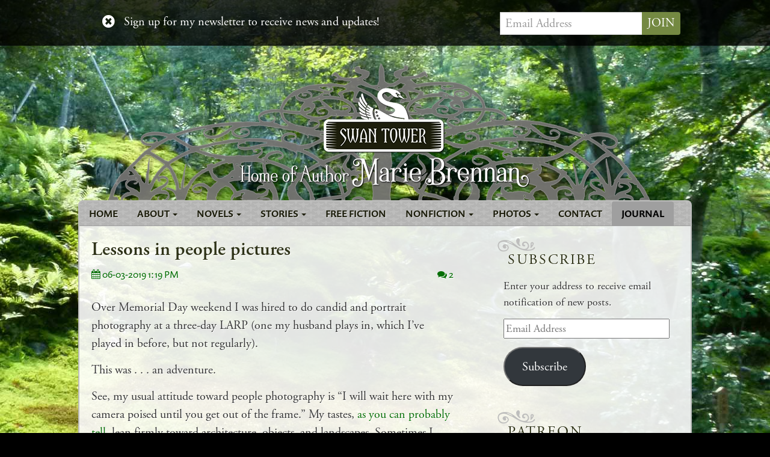

--- FILE ---
content_type: text/html; charset=UTF-8
request_url: https://www.swantower.com/2019/06/03/lessons-in-people-pictures/
body_size: 16664
content:
<!DOCTYPE html>
<!--[if lt IE 9 ]><html class="ie ie-old no-js" lang="en-US"> <![endif]-->
<!--[if IE 9 ]><html class="ie ie9 no-js" lang="en-US"> <![endif]-->
<!--[if IE 10 ]><html class="ie ie10 no-js" lang="en-US"> <![endif]-->
<!--[if IE 11 ]><html class="ie ie11 no-js" lang="en-US"> <![endif]-->
<!--[if gt IE 11 ]><!--><html class="no-js" lang="en-US"><!--<![endif]-->

<head profile="http://gmpg.org/xfn/11">

	<meta charset="UTF-8">
	<meta http-equiv="X-UA-Compatible" content="IE=edge,chrome=1">
	<meta name="viewport" content="width=device-width initial-scale=1.0">
	<meta name="title" content="Lessons in people pictures - Swan Tower">
	<link rel="profile" href="https://gmpg.org/xfn/11">
	
	<meta name='robots' content='index, follow, max-image-preview:large, max-snippet:-1, max-video-preview:-1' />
	<style>img:is([sizes="auto" i], [sizes^="auto," i]) { contain-intrinsic-size: 3000px 1500px }</style>
	
	<!-- This site is optimized with the Yoast SEO plugin v26.4 - https://yoast.com/wordpress/plugins/seo/ -->
	<title>Lessons in people pictures - Swan Tower</title>
	<link rel="canonical" href="https://www.swantower.com/2019/06/03/lessons-in-people-pictures/" />
	<meta property="og:locale" content="en_US" />
	<meta property="og:type" content="article" />
	<meta property="og:title" content="Lessons in people pictures - Swan Tower" />
	<meta property="og:description" content="Over Memorial Day weekend I was hired to do candid and portrait photography at a three-day LARP (one my husband plays in, which I&#8217;ve played in before, but not regularly). This was . . . an adventure. See, my usual attitude toward people photography is &#8220;I will wait here with my camera poised until you [&hellip;]" />
	<meta property="og:url" content="https://www.swantower.com/2019/06/03/lessons-in-people-pictures/" />
	<meta property="og:site_name" content="Swan Tower" />
	<meta property="article:published_time" content="2019-06-03T20:19:02+00:00" />
	<meta name="author" content="swantower" />
	<meta name="twitter:label1" content="Written by" />
	<meta name="twitter:data1" content="swantower" />
	<meta name="twitter:label2" content="Est. reading time" />
	<meta name="twitter:data2" content="5 minutes" />
	<script type="application/ld+json" class="yoast-schema-graph">{"@context":"https://schema.org","@graph":[{"@type":"WebPage","@id":"https://www.swantower.com/2019/06/03/lessons-in-people-pictures/","url":"https://www.swantower.com/2019/06/03/lessons-in-people-pictures/","name":"Lessons in people pictures - Swan Tower","isPartOf":{"@id":"https://www.swantower.com/#website"},"datePublished":"2019-06-03T20:19:02+00:00","author":{"@id":"https://www.swantower.com/#/schema/person/e882921c39724608592f3ba0726c3b11"},"breadcrumb":{"@id":"https://www.swantower.com/2019/06/03/lessons-in-people-pictures/#breadcrumb"},"inLanguage":"en-US","potentialAction":[{"@type":"ReadAction","target":["https://www.swantower.com/2019/06/03/lessons-in-people-pictures/"]}]},{"@type":"BreadcrumbList","@id":"https://www.swantower.com/2019/06/03/lessons-in-people-pictures/#breadcrumb","itemListElement":[{"@type":"ListItem","position":1,"name":"Home","item":"https://www.swantower.com/"},{"@type":"ListItem","position":2,"name":"Journal","item":"https://www.swantower.com/journal/"},{"@type":"ListItem","position":3,"name":"Lessons in people pictures"}]},{"@type":"WebSite","@id":"https://www.swantower.com/#website","url":"https://www.swantower.com/","name":"Swan Tower","description":"Home of Author Marie Brennan","potentialAction":[{"@type":"SearchAction","target":{"@type":"EntryPoint","urlTemplate":"https://www.swantower.com/?s={search_term_string}"},"query-input":{"@type":"PropertyValueSpecification","valueRequired":true,"valueName":"search_term_string"}}],"inLanguage":"en-US"},{"@type":"Person","@id":"https://www.swantower.com/#/schema/person/e882921c39724608592f3ba0726c3b11","name":"swantower","image":{"@type":"ImageObject","inLanguage":"en-US","@id":"https://www.swantower.com/#/schema/person/image/","url":"https://secure.gravatar.com/avatar/b9ed9f835d18e8ca94afd233d03e15b1963c8e19405a14db13dcc82899f39033?s=96&d=mm&r=g","contentUrl":"https://secure.gravatar.com/avatar/b9ed9f835d18e8ca94afd233d03e15b1963c8e19405a14db13dcc82899f39033?s=96&d=mm&r=g","caption":"swantower"},"url":"https://www.swantower.com/author/swantower/"}]}</script>
	<!-- / Yoast SEO plugin. -->


<link rel='dns-prefetch' href='//use.typekit.net' />
<link rel='dns-prefetch' href='//www.swantower.com' />
<link rel='dns-prefetch' href='//secure.gravatar.com' />
<link rel='dns-prefetch' href='//stats.wp.com' />
<link rel='dns-prefetch' href='//v0.wordpress.com' />
<script type="text/javascript">
/* <![CDATA[ */
window._wpemojiSettings = {"baseUrl":"https:\/\/s.w.org\/images\/core\/emoji\/16.0.1\/72x72\/","ext":".png","svgUrl":"https:\/\/s.w.org\/images\/core\/emoji\/16.0.1\/svg\/","svgExt":".svg","source":{"concatemoji":"https:\/\/www.swantower.com\/wp-includes\/js\/wp-emoji-release.min.js?ver=6.8.3"}};
/*! This file is auto-generated */
!function(s,n){var o,i,e;function c(e){try{var t={supportTests:e,timestamp:(new Date).valueOf()};sessionStorage.setItem(o,JSON.stringify(t))}catch(e){}}function p(e,t,n){e.clearRect(0,0,e.canvas.width,e.canvas.height),e.fillText(t,0,0);var t=new Uint32Array(e.getImageData(0,0,e.canvas.width,e.canvas.height).data),a=(e.clearRect(0,0,e.canvas.width,e.canvas.height),e.fillText(n,0,0),new Uint32Array(e.getImageData(0,0,e.canvas.width,e.canvas.height).data));return t.every(function(e,t){return e===a[t]})}function u(e,t){e.clearRect(0,0,e.canvas.width,e.canvas.height),e.fillText(t,0,0);for(var n=e.getImageData(16,16,1,1),a=0;a<n.data.length;a++)if(0!==n.data[a])return!1;return!0}function f(e,t,n,a){switch(t){case"flag":return n(e,"\ud83c\udff3\ufe0f\u200d\u26a7\ufe0f","\ud83c\udff3\ufe0f\u200b\u26a7\ufe0f")?!1:!n(e,"\ud83c\udde8\ud83c\uddf6","\ud83c\udde8\u200b\ud83c\uddf6")&&!n(e,"\ud83c\udff4\udb40\udc67\udb40\udc62\udb40\udc65\udb40\udc6e\udb40\udc67\udb40\udc7f","\ud83c\udff4\u200b\udb40\udc67\u200b\udb40\udc62\u200b\udb40\udc65\u200b\udb40\udc6e\u200b\udb40\udc67\u200b\udb40\udc7f");case"emoji":return!a(e,"\ud83e\udedf")}return!1}function g(e,t,n,a){var r="undefined"!=typeof WorkerGlobalScope&&self instanceof WorkerGlobalScope?new OffscreenCanvas(300,150):s.createElement("canvas"),o=r.getContext("2d",{willReadFrequently:!0}),i=(o.textBaseline="top",o.font="600 32px Arial",{});return e.forEach(function(e){i[e]=t(o,e,n,a)}),i}function t(e){var t=s.createElement("script");t.src=e,t.defer=!0,s.head.appendChild(t)}"undefined"!=typeof Promise&&(o="wpEmojiSettingsSupports",i=["flag","emoji"],n.supports={everything:!0,everythingExceptFlag:!0},e=new Promise(function(e){s.addEventListener("DOMContentLoaded",e,{once:!0})}),new Promise(function(t){var n=function(){try{var e=JSON.parse(sessionStorage.getItem(o));if("object"==typeof e&&"number"==typeof e.timestamp&&(new Date).valueOf()<e.timestamp+604800&&"object"==typeof e.supportTests)return e.supportTests}catch(e){}return null}();if(!n){if("undefined"!=typeof Worker&&"undefined"!=typeof OffscreenCanvas&&"undefined"!=typeof URL&&URL.createObjectURL&&"undefined"!=typeof Blob)try{var e="postMessage("+g.toString()+"("+[JSON.stringify(i),f.toString(),p.toString(),u.toString()].join(",")+"));",a=new Blob([e],{type:"text/javascript"}),r=new Worker(URL.createObjectURL(a),{name:"wpTestEmojiSupports"});return void(r.onmessage=function(e){c(n=e.data),r.terminate(),t(n)})}catch(e){}c(n=g(i,f,p,u))}t(n)}).then(function(e){for(var t in e)n.supports[t]=e[t],n.supports.everything=n.supports.everything&&n.supports[t],"flag"!==t&&(n.supports.everythingExceptFlag=n.supports.everythingExceptFlag&&n.supports[t]);n.supports.everythingExceptFlag=n.supports.everythingExceptFlag&&!n.supports.flag,n.DOMReady=!1,n.readyCallback=function(){n.DOMReady=!0}}).then(function(){return e}).then(function(){var e;n.supports.everything||(n.readyCallback(),(e=n.source||{}).concatemoji?t(e.concatemoji):e.wpemoji&&e.twemoji&&(t(e.twemoji),t(e.wpemoji)))}))}((window,document),window._wpemojiSettings);
/* ]]> */
</script>
<style id='wp-emoji-styles-inline-css' type='text/css'>

	img.wp-smiley, img.emoji {
		display: inline !important;
		border: none !important;
		box-shadow: none !important;
		height: 1em !important;
		width: 1em !important;
		margin: 0 0.07em !important;
		vertical-align: -0.1em !important;
		background: none !important;
		padding: 0 !important;
	}
</style>
<link rel='stylesheet' id='wp-block-library-css' href='https://www.swantower.com/wp-includes/css/dist/block-library/style.min.css?ver=6.8.3' type='text/css' media='all' />
<style id='classic-theme-styles-inline-css' type='text/css'>
/*! This file is auto-generated */
.wp-block-button__link{color:#fff;background-color:#32373c;border-radius:9999px;box-shadow:none;text-decoration:none;padding:calc(.667em + 2px) calc(1.333em + 2px);font-size:1.125em}.wp-block-file__button{background:#32373c;color:#fff;text-decoration:none}
</style>
<link rel='stylesheet' id='mediaelement-css' href='https://www.swantower.com/wp-includes/js/mediaelement/mediaelementplayer-legacy.min.css?ver=4.2.17' type='text/css' media='all' />
<link rel='stylesheet' id='wp-mediaelement-css' href='https://www.swantower.com/wp-includes/js/mediaelement/wp-mediaelement.min.css?ver=6.8.3' type='text/css' media='all' />
<style id='jetpack-sharing-buttons-style-inline-css' type='text/css'>
.jetpack-sharing-buttons__services-list{display:flex;flex-direction:row;flex-wrap:wrap;gap:0;list-style-type:none;margin:5px;padding:0}.jetpack-sharing-buttons__services-list.has-small-icon-size{font-size:12px}.jetpack-sharing-buttons__services-list.has-normal-icon-size{font-size:16px}.jetpack-sharing-buttons__services-list.has-large-icon-size{font-size:24px}.jetpack-sharing-buttons__services-list.has-huge-icon-size{font-size:36px}@media print{.jetpack-sharing-buttons__services-list{display:none!important}}.editor-styles-wrapper .wp-block-jetpack-sharing-buttons{gap:0;padding-inline-start:0}ul.jetpack-sharing-buttons__services-list.has-background{padding:1.25em 2.375em}
</style>
<style id='global-styles-inline-css' type='text/css'>
:root{--wp--preset--aspect-ratio--square: 1;--wp--preset--aspect-ratio--4-3: 4/3;--wp--preset--aspect-ratio--3-4: 3/4;--wp--preset--aspect-ratio--3-2: 3/2;--wp--preset--aspect-ratio--2-3: 2/3;--wp--preset--aspect-ratio--16-9: 16/9;--wp--preset--aspect-ratio--9-16: 9/16;--wp--preset--color--black: #000000;--wp--preset--color--cyan-bluish-gray: #abb8c3;--wp--preset--color--white: #ffffff;--wp--preset--color--pale-pink: #f78da7;--wp--preset--color--vivid-red: #cf2e2e;--wp--preset--color--luminous-vivid-orange: #ff6900;--wp--preset--color--luminous-vivid-amber: #fcb900;--wp--preset--color--light-green-cyan: #7bdcb5;--wp--preset--color--vivid-green-cyan: #00d084;--wp--preset--color--pale-cyan-blue: #8ed1fc;--wp--preset--color--vivid-cyan-blue: #0693e3;--wp--preset--color--vivid-purple: #9b51e0;--wp--preset--gradient--vivid-cyan-blue-to-vivid-purple: linear-gradient(135deg,rgba(6,147,227,1) 0%,rgb(155,81,224) 100%);--wp--preset--gradient--light-green-cyan-to-vivid-green-cyan: linear-gradient(135deg,rgb(122,220,180) 0%,rgb(0,208,130) 100%);--wp--preset--gradient--luminous-vivid-amber-to-luminous-vivid-orange: linear-gradient(135deg,rgba(252,185,0,1) 0%,rgba(255,105,0,1) 100%);--wp--preset--gradient--luminous-vivid-orange-to-vivid-red: linear-gradient(135deg,rgba(255,105,0,1) 0%,rgb(207,46,46) 100%);--wp--preset--gradient--very-light-gray-to-cyan-bluish-gray: linear-gradient(135deg,rgb(238,238,238) 0%,rgb(169,184,195) 100%);--wp--preset--gradient--cool-to-warm-spectrum: linear-gradient(135deg,rgb(74,234,220) 0%,rgb(151,120,209) 20%,rgb(207,42,186) 40%,rgb(238,44,130) 60%,rgb(251,105,98) 80%,rgb(254,248,76) 100%);--wp--preset--gradient--blush-light-purple: linear-gradient(135deg,rgb(255,206,236) 0%,rgb(152,150,240) 100%);--wp--preset--gradient--blush-bordeaux: linear-gradient(135deg,rgb(254,205,165) 0%,rgb(254,45,45) 50%,rgb(107,0,62) 100%);--wp--preset--gradient--luminous-dusk: linear-gradient(135deg,rgb(255,203,112) 0%,rgb(199,81,192) 50%,rgb(65,88,208) 100%);--wp--preset--gradient--pale-ocean: linear-gradient(135deg,rgb(255,245,203) 0%,rgb(182,227,212) 50%,rgb(51,167,181) 100%);--wp--preset--gradient--electric-grass: linear-gradient(135deg,rgb(202,248,128) 0%,rgb(113,206,126) 100%);--wp--preset--gradient--midnight: linear-gradient(135deg,rgb(2,3,129) 0%,rgb(40,116,252) 100%);--wp--preset--font-size--small: 13px;--wp--preset--font-size--medium: 20px;--wp--preset--font-size--large: 36px;--wp--preset--font-size--x-large: 42px;--wp--preset--spacing--20: 0.44rem;--wp--preset--spacing--30: 0.67rem;--wp--preset--spacing--40: 1rem;--wp--preset--spacing--50: 1.5rem;--wp--preset--spacing--60: 2.25rem;--wp--preset--spacing--70: 3.38rem;--wp--preset--spacing--80: 5.06rem;--wp--preset--shadow--natural: 6px 6px 9px rgba(0, 0, 0, 0.2);--wp--preset--shadow--deep: 12px 12px 50px rgba(0, 0, 0, 0.4);--wp--preset--shadow--sharp: 6px 6px 0px rgba(0, 0, 0, 0.2);--wp--preset--shadow--outlined: 6px 6px 0px -3px rgba(255, 255, 255, 1), 6px 6px rgba(0, 0, 0, 1);--wp--preset--shadow--crisp: 6px 6px 0px rgba(0, 0, 0, 1);}:where(.is-layout-flex){gap: 0.5em;}:where(.is-layout-grid){gap: 0.5em;}body .is-layout-flex{display: flex;}.is-layout-flex{flex-wrap: wrap;align-items: center;}.is-layout-flex > :is(*, div){margin: 0;}body .is-layout-grid{display: grid;}.is-layout-grid > :is(*, div){margin: 0;}:where(.wp-block-columns.is-layout-flex){gap: 2em;}:where(.wp-block-columns.is-layout-grid){gap: 2em;}:where(.wp-block-post-template.is-layout-flex){gap: 1.25em;}:where(.wp-block-post-template.is-layout-grid){gap: 1.25em;}.has-black-color{color: var(--wp--preset--color--black) !important;}.has-cyan-bluish-gray-color{color: var(--wp--preset--color--cyan-bluish-gray) !important;}.has-white-color{color: var(--wp--preset--color--white) !important;}.has-pale-pink-color{color: var(--wp--preset--color--pale-pink) !important;}.has-vivid-red-color{color: var(--wp--preset--color--vivid-red) !important;}.has-luminous-vivid-orange-color{color: var(--wp--preset--color--luminous-vivid-orange) !important;}.has-luminous-vivid-amber-color{color: var(--wp--preset--color--luminous-vivid-amber) !important;}.has-light-green-cyan-color{color: var(--wp--preset--color--light-green-cyan) !important;}.has-vivid-green-cyan-color{color: var(--wp--preset--color--vivid-green-cyan) !important;}.has-pale-cyan-blue-color{color: var(--wp--preset--color--pale-cyan-blue) !important;}.has-vivid-cyan-blue-color{color: var(--wp--preset--color--vivid-cyan-blue) !important;}.has-vivid-purple-color{color: var(--wp--preset--color--vivid-purple) !important;}.has-black-background-color{background-color: var(--wp--preset--color--black) !important;}.has-cyan-bluish-gray-background-color{background-color: var(--wp--preset--color--cyan-bluish-gray) !important;}.has-white-background-color{background-color: var(--wp--preset--color--white) !important;}.has-pale-pink-background-color{background-color: var(--wp--preset--color--pale-pink) !important;}.has-vivid-red-background-color{background-color: var(--wp--preset--color--vivid-red) !important;}.has-luminous-vivid-orange-background-color{background-color: var(--wp--preset--color--luminous-vivid-orange) !important;}.has-luminous-vivid-amber-background-color{background-color: var(--wp--preset--color--luminous-vivid-amber) !important;}.has-light-green-cyan-background-color{background-color: var(--wp--preset--color--light-green-cyan) !important;}.has-vivid-green-cyan-background-color{background-color: var(--wp--preset--color--vivid-green-cyan) !important;}.has-pale-cyan-blue-background-color{background-color: var(--wp--preset--color--pale-cyan-blue) !important;}.has-vivid-cyan-blue-background-color{background-color: var(--wp--preset--color--vivid-cyan-blue) !important;}.has-vivid-purple-background-color{background-color: var(--wp--preset--color--vivid-purple) !important;}.has-black-border-color{border-color: var(--wp--preset--color--black) !important;}.has-cyan-bluish-gray-border-color{border-color: var(--wp--preset--color--cyan-bluish-gray) !important;}.has-white-border-color{border-color: var(--wp--preset--color--white) !important;}.has-pale-pink-border-color{border-color: var(--wp--preset--color--pale-pink) !important;}.has-vivid-red-border-color{border-color: var(--wp--preset--color--vivid-red) !important;}.has-luminous-vivid-orange-border-color{border-color: var(--wp--preset--color--luminous-vivid-orange) !important;}.has-luminous-vivid-amber-border-color{border-color: var(--wp--preset--color--luminous-vivid-amber) !important;}.has-light-green-cyan-border-color{border-color: var(--wp--preset--color--light-green-cyan) !important;}.has-vivid-green-cyan-border-color{border-color: var(--wp--preset--color--vivid-green-cyan) !important;}.has-pale-cyan-blue-border-color{border-color: var(--wp--preset--color--pale-cyan-blue) !important;}.has-vivid-cyan-blue-border-color{border-color: var(--wp--preset--color--vivid-cyan-blue) !important;}.has-vivid-purple-border-color{border-color: var(--wp--preset--color--vivid-purple) !important;}.has-vivid-cyan-blue-to-vivid-purple-gradient-background{background: var(--wp--preset--gradient--vivid-cyan-blue-to-vivid-purple) !important;}.has-light-green-cyan-to-vivid-green-cyan-gradient-background{background: var(--wp--preset--gradient--light-green-cyan-to-vivid-green-cyan) !important;}.has-luminous-vivid-amber-to-luminous-vivid-orange-gradient-background{background: var(--wp--preset--gradient--luminous-vivid-amber-to-luminous-vivid-orange) !important;}.has-luminous-vivid-orange-to-vivid-red-gradient-background{background: var(--wp--preset--gradient--luminous-vivid-orange-to-vivid-red) !important;}.has-very-light-gray-to-cyan-bluish-gray-gradient-background{background: var(--wp--preset--gradient--very-light-gray-to-cyan-bluish-gray) !important;}.has-cool-to-warm-spectrum-gradient-background{background: var(--wp--preset--gradient--cool-to-warm-spectrum) !important;}.has-blush-light-purple-gradient-background{background: var(--wp--preset--gradient--blush-light-purple) !important;}.has-blush-bordeaux-gradient-background{background: var(--wp--preset--gradient--blush-bordeaux) !important;}.has-luminous-dusk-gradient-background{background: var(--wp--preset--gradient--luminous-dusk) !important;}.has-pale-ocean-gradient-background{background: var(--wp--preset--gradient--pale-ocean) !important;}.has-electric-grass-gradient-background{background: var(--wp--preset--gradient--electric-grass) !important;}.has-midnight-gradient-background{background: var(--wp--preset--gradient--midnight) !important;}.has-small-font-size{font-size: var(--wp--preset--font-size--small) !important;}.has-medium-font-size{font-size: var(--wp--preset--font-size--medium) !important;}.has-large-font-size{font-size: var(--wp--preset--font-size--large) !important;}.has-x-large-font-size{font-size: var(--wp--preset--font-size--x-large) !important;}
:where(.wp-block-post-template.is-layout-flex){gap: 1.25em;}:where(.wp-block-post-template.is-layout-grid){gap: 1.25em;}
:where(.wp-block-columns.is-layout-flex){gap: 2em;}:where(.wp-block-columns.is-layout-grid){gap: 2em;}
:root :where(.wp-block-pullquote){font-size: 1.5em;line-height: 1.6;}
</style>
<link rel='stylesheet' id='cp-style-css' href='https://www.swantower.com/wp-content/themes/mariebrennan2016/style.css?ver=6.8.3' type='text/css' media='all' />
<link rel='stylesheet' id='jetpack-subscriptions-css' href='https://www.swantower.com/wp-content/plugins/jetpack/_inc/build/subscriptions/subscriptions.min.css?ver=15.2' type='text/css' media='all' />
<link rel='stylesheet' id='sharedaddy-css' href='https://www.swantower.com/wp-content/plugins/jetpack/modules/sharedaddy/sharing.css?ver=15.2' type='text/css' media='all' />
<link rel='stylesheet' id='social-logos-css' href='https://www.swantower.com/wp-content/plugins/jetpack/_inc/social-logos/social-logos.min.css?ver=15.2' type='text/css' media='all' />
<script type="text/javascript" src="https://www.swantower.com/wp-includes/js/jquery/jquery.min.js?ver=3.7.1" id="jquery-core-js"></script>
<script type="text/javascript" src="https://www.swantower.com/wp-includes/js/jquery/jquery-migrate.min.js?ver=3.4.1" id="jquery-migrate-js"></script>
<script type="text/javascript" src="//use.typekit.net/pow6vtt.js?ver=6.8.3" id="theme_typekit-js"></script>
<script type="text/javascript" src="https://www.swantower.com/wp-content/themes/mariebrennan2016/js/modernizr-1.7.min.js" id="modernizer-js"></script>
<script type="text/javascript" src="https://www.swantower.com/wp-content/themes/mariebrennan2016/js/bootstrap.min.js" id="bootstrap-js"></script>
<script type="text/javascript" src="https://www.swantower.com/wp-content/themes/mariebrennan2016/js/jquery.cookie.js" id="cookies-js"></script>
<script type="text/javascript" src="https://www.swantower.com/wp-content/themes/mariebrennan2016/js/newsletter-signup.js" id="cpunk-functions-js"></script>
<link rel="https://api.w.org/" href="https://www.swantower.com/wp-json/" /><link rel="alternate" title="JSON" type="application/json" href="https://www.swantower.com/wp-json/wp/v2/posts/8559" /><link rel="alternate" title="oEmbed (JSON)" type="application/json+oembed" href="https://www.swantower.com/wp-json/oembed/1.0/embed?url=https%3A%2F%2Fwww.swantower.com%2F2019%2F06%2F03%2Flessons-in-people-pictures%2F" />
<link rel="alternate" title="oEmbed (XML)" type="text/xml+oembed" href="https://www.swantower.com/wp-json/oembed/1.0/embed?url=https%3A%2F%2Fwww.swantower.com%2F2019%2F06%2F03%2Flessons-in-people-pictures%2F&#038;format=xml" />
	<style>img#wpstats{display:none}</style>
				<script type="text/javascript">try{Typekit.load();}catch(e){}</script>
	<link rel="icon" href="https://www.swantower.com/wp-content/uploads/2016/04/swan-150x150.png" sizes="32x32" />
<link rel="icon" href="https://www.swantower.com/wp-content/uploads/2016/04/swan-200x200.png" sizes="192x192" />
<link rel="apple-touch-icon" href="https://www.swantower.com/wp-content/uploads/2016/04/swan-200x200.png" />
<meta name="msapplication-TileImage" content="https://www.swantower.com/wp-content/uploads/2016/04/swan-300x300.png" />
	
	
</head>

<body class="wp-singular post-template-default single single-post postid-8559 single-format-standard wp-theme-mariebrennan2016 lessons-in-people-pictures">
		
		<div class="newsletter_shim hide">
</div>
<div class="newsletter_signup hide">
	<div class="newsletter_inner">
		<a href="#" class="close_signup" alt="Close" title="Close"><i class="fa fa-times-circle"></i></a>
		
		<p>Sign up for my newsletter to receive news and updates!</p>

		<form action="https://www.ymlp.com/subscribe.php?marie_brennan" method="post" class="validate form-inline" novalidate>
			
			<div style="position: absolute; left: -5000px;">
				<input type="text" name="" tabindex="-1" value=""><!-- Add Hidden Field Here -->
			</div>
			<div class="mc-field-group input-group">
				<label for="mce-EMAIL">Email Address  <span class="asterisk">*</span></label>
				<input type="email" value="" name="YMLP0" class="required email form-control" id="mce-EMAIL" placeholder="Email Address" required>
				<span class="input-group-btn">				
					<input type="submit" value="Join" name="subscribe" id="mc-embedded-subscribe" class="btn btn-primary">
		  		</span>
		    </div>

		</form>

	</div>
</div>		<div class="outer_wrapper">	
		
<header class="page_header default" role="banner">	

	<div class="header_inner">
		
		<img src="https://www.swantower.com/wp-content/themes/mariebrennan2016/images/header-background-gray.png" class="background_image" />
<!-- 		<img src="https://www.swantower.com/wp-content/themes/mariebrennan2016/images/header-background.png" class="background_image" /> -->

		<hgroup class="site_headers">
			
				<h1 class="site_title">
					<img src="https://www.swantower.com/wp-content/themes/mariebrennan2016/images/logo-bw.png" height="167" width="482" alt="Swan Tower | Swan Tower" class="header_image" />
				</h1>
		
		</hgroup>
		
	</div>

	
</header>
<div class="nav_wrap">
	<nav class="navbar navbar-default" role="navigation"> 
		<div class="navbar-header" data-toggle="collapse" data-target=".main_nav"> 
			<div class="navbar-toggle toggle_header">Menu</div>
			<button type="button" class="navbar-toggle"> 
				<span class="sr-only">Toggle navigation</span> 
				<span class="icon-bar"></span> 
				<span class="icon-bar"></span> 
				<span class="icon-bar"></span> 
			</button> 
		</div> 

		<div class="collapse navbar-collapse main_nav"> 
			<ul id="menu-main-menu" class="nav navbar-nav"><li id="menu-item-11" class="menu-item menu-item-type-post_type menu-item-object-page menu-item-home menu-item-11"><a title="Home" href="https://www.swantower.com/">Home</a></li>
<li id="menu-item-13" class="menu-item menu-item-type-post_type menu-item-object-page menu-item-has-children menu-item-13 dropdown"><a title="About" href="#" data-toggle="dropdown" class="dropdown-toggle">About <span class="caret"></span></a>
<ul role="menu" class=" dropdown-menu">
	<li id="menu-item-5171" class="menu-item menu-item-type-post_type menu-item-object-page menu-item-5171"><a title="Biography" href="https://www.swantower.com/biography/">Biography</a></li>
	<li id="menu-item-90" class="menu-item menu-item-type-post_type menu-item-object-page menu-item-90"><a title="Bibliography" href="https://www.swantower.com/bibliography/">Bibliography</a></li>
	<li id="menu-item-91" class="menu-item menu-item-type-post_type menu-item-object-page menu-item-91"><a title="Interviews" href="https://www.swantower.com/interviews/">Interviews</a></li>
	<li id="menu-item-92" class="menu-item menu-item-type-post_type menu-item-object-page menu-item-92"><a title="Appearances" href="https://www.swantower.com/appearances/">Appearances</a></li>
	<li id="menu-item-5771" class="menu-item menu-item-type-post_type menu-item-object-page menu-item-5771"><a title="Content Notes" href="https://www.swantower.com/content-notes/">Content Notes</a></li>
	<li id="menu-item-12193" class="menu-item menu-item-type-post_type menu-item-object-page menu-item-12193"><a title="Statement on AI" href="https://www.swantower.com/statement-on-ai/">Statement on AI</a></li>
	<li id="menu-item-89" class="menu-item menu-item-type-post_type menu-item-object-page menu-item-89"><a title="FAQ" href="https://www.swantower.com/faq/">FAQ</a></li>
	<li id="menu-item-7796" class="menu-item menu-item-type-post_type menu-item-object-page menu-item-privacy-policy menu-item-7796"><a title="Privacy Policy" href="https://www.swantower.com/privacy-policy/">Privacy Policy</a></li>
	<li id="menu-item-11523" class="menu-item menu-item-type-custom menu-item-object-custom menu-item-11523"><a title="Fan Art" href="https://www.swantower.com/fan-art/">Fan Art</a></li>
</ul>
</li>
<li id="menu-item-93" class="menu-item menu-item-type-taxonomy menu-item-object-writing-type menu-item-has-children menu-item-93 dropdown"><a title="Novels" href="#" data-toggle="dropdown" class="dropdown-toggle">Novels <span class="caret"></span></a>
<ul role="menu" class=" dropdown-menu">
	<li id="menu-item-12372" class="menu-item menu-item-type-taxonomy menu-item-object-series menu-item-12372"><a title="Worst Monk" href="https://www.swantower.com/series/worst-monk/">Worst Monk</a></li>
	<li id="menu-item-12092" class="menu-item menu-item-type-custom menu-item-object-custom menu-item-12092"><a title="The Sea Beyond" href="https://www.macarrick.com/series/sea-beyond/">The Sea Beyond</a></li>
	<li id="menu-item-10966" class="menu-item menu-item-type-post_type menu-item-object-writing menu-item-10966"><a title="&lt;i&gt;The Waking of Angantyr&lt;/i&gt;" href="https://www.swantower.com/writing/the-waking-of-angantyr-2/"><i>The Waking of Angantyr</i></a></li>
	<li id="menu-item-9032" class="menu-item menu-item-type-taxonomy menu-item-object-series menu-item-9032"><a title="Legend of the Five Rings" href="https://www.swantower.com/series/legend-five-rings/">Legend of the Five Rings</a></li>
	<li id="menu-item-9048" class="menu-item menu-item-type-custom menu-item-object-custom menu-item-9048"><a title="Rook and Rose" href="https://www.macarrick.com/writing-type/novels/">Rook and Rose</a></li>
	<li id="menu-item-8721" class="menu-item menu-item-type-post_type menu-item-object-writing menu-item-8721"><a title="&lt;i&gt;Driftwood&lt;/i&gt;" href="https://www.swantower.com/writing/driftwood-2/"><i>Driftwood</i></a></li>
	<li id="menu-item-7614" class="menu-item menu-item-type-post_type menu-item-object-writing menu-item-7614"><a title="&lt;i&gt;Born to the Blade&lt;/i&gt;" href="https://www.swantower.com/writing/born-to-the-blade/"><i>Born to the Blade</i></a></li>
	<li id="menu-item-99" class="menu-item menu-item-type-taxonomy menu-item-object-series menu-item-99"><a title="Varekai" href="https://www.swantower.com/series/varekai/">Varekai</a></li>
	<li id="menu-item-97" class="menu-item menu-item-type-taxonomy menu-item-object-series menu-item-97"><a title="Memoirs of Lady Trent" href="https://www.swantower.com/series/the-memoirs-of-lady-trent/">Memoirs of Lady Trent</a></li>
	<li id="menu-item-98" class="menu-item menu-item-type-taxonomy menu-item-object-series menu-item-98"><a title="Wilders" href="https://www.swantower.com/series/wilders/">Wilders</a></li>
	<li id="menu-item-96" class="menu-item menu-item-type-taxonomy menu-item-object-series menu-item-96"><a title="The Onyx Court" href="https://www.swantower.com/series/onyx-court/">The Onyx Court</a></li>
	<li id="menu-item-95" class="menu-item menu-item-type-taxonomy menu-item-object-series menu-item-95"><a title="Doppelganger" href="https://www.swantower.com/series/doppelganger/">Doppelganger</a></li>
</ul>
</li>
<li id="menu-item-94" class="menu-item menu-item-type-taxonomy menu-item-object-writing-type menu-item-has-children menu-item-94 dropdown"><a title="Stories" href="#" data-toggle="dropdown" class="dropdown-toggle">Stories <span class="caret"></span></a>
<ul role="menu" class=" dropdown-menu">
	<li id="menu-item-9319" class="menu-item menu-item-type-taxonomy menu-item-object-writing-type menu-item-9319"><a title="Collections" href="https://www.swantower.com/writing-type/collections/">Collections</a></li>
	<li id="menu-item-7142" class="menu-item menu-item-type-taxonomy menu-item-object-series menu-item-7142"><a title="Contemporary" href="https://www.swantower.com/series/contemporary-fantasy/">Contemporary</a></li>
	<li id="menu-item-100" class="menu-item menu-item-type-taxonomy menu-item-object-series menu-item-100"><a title="Driftwood" href="https://www.swantower.com/series/driftwood/">Driftwood</a></li>
	<li id="menu-item-104" class="menu-item menu-item-type-taxonomy menu-item-object-series menu-item-104"><a title="Folklore" href="https://www.swantower.com/series/folklore/">Folklore</a></li>
	<li id="menu-item-7141" class="menu-item menu-item-type-taxonomy menu-item-object-series menu-item-7141"><a title="Historical" href="https://www.swantower.com/series/historical/">Historical</a></li>
	<li id="menu-item-101" class="menu-item menu-item-type-taxonomy menu-item-object-series menu-item-101"><a title="Nine Lands" href="https://www.swantower.com/series/nine-lands/">Nine Lands</a></li>
	<li id="menu-item-102" class="menu-item menu-item-type-taxonomy menu-item-object-series menu-item-102"><a title="Onyx Court" href="https://www.swantower.com/series/onyx-court-stories/">Onyx Court</a></li>
	<li id="menu-item-7139" class="menu-item menu-item-type-taxonomy menu-item-object-series menu-item-7139"><a title="Secondary World" href="https://www.swantower.com/series/secondary-world/">Secondary World</a></li>
	<li id="menu-item-7145" class="menu-item menu-item-type-post_type menu-item-object-page menu-item-7145"><a title="Novel-related" href="https://www.swantower.com/novel-related/">Novel-related</a></li>
	<li id="menu-item-11548" class="menu-item menu-item-type-taxonomy menu-item-object-series menu-item-11548"><a title="Poetry" href="https://www.swantower.com/series/poetry/">Poetry</a></li>
</ul>
</li>
<li id="menu-item-4795" class="menu-item menu-item-type-post_type menu-item-object-page menu-item-4795"><a title="Free Fiction" href="https://www.swantower.com/free-fiction/">Free Fiction</a></li>
<li id="menu-item-75" class="menu-item menu-item-type-post_type menu-item-object-page menu-item-has-children menu-item-75 dropdown"><a title="Nonfiction" href="#" data-toggle="dropdown" class="dropdown-toggle">Nonfiction <span class="caret"></span></a>
<ul role="menu" class=" dropdown-menu">
	<li id="menu-item-9461" class="menu-item menu-item-type-taxonomy menu-item-object-series menu-item-9461"><a title="New Worlds" href="https://www.swantower.com/series/new-worlds/">New Worlds</a></li>
	<li id="menu-item-12089" class="menu-item menu-item-type-taxonomy menu-item-object-series menu-item-12089"><a title="Writer&#039;s Little Books" href="https://www.swantower.com/series/writers-little-books/">Writer&#8217;s Little Books</a></li>
	<li id="menu-item-12041" class="menu-item menu-item-type-post_type menu-item-object-page menu-item-12041"><a title="Online classes" href="https://www.swantower.com/online-classes/">Online classes</a></li>
	<li id="menu-item-78" class="menu-item menu-item-type-post_type menu-item-object-page menu-item-78"><a title="Essays on Writing Craft" href="https://www.swantower.com/essays/writing-craft/">Essays on Writing Craft</a></li>
	<li id="menu-item-76" class="menu-item menu-item-type-post_type menu-item-object-page menu-item-76"><a title="Essays on Writing Philosophy" href="https://www.swantower.com/essays/writing-philosophy/">Essays on Writing Philosophy</a></li>
	<li id="menu-item-77" class="menu-item menu-item-type-post_type menu-item-object-page menu-item-77"><a title="Other" href="https://www.swantower.com/essays/other/">Other</a></li>
</ul>
</li>
<li id="menu-item-119" class="menu-item menu-item-type-post_type menu-item-object-envira_album menu-item-has-children menu-item-119 dropdown"><a title="Photos" href="#" data-toggle="dropdown" class="dropdown-toggle">Photos <span class="caret"></span></a>
<ul role="menu" class=" dropdown-menu">
	<li id="menu-item-10746" class="menu-item menu-item-type-custom menu-item-object-custom menu-item-10746"><a title="Asia" href="https://www.swantower.com/album/asia/">Asia</a></li>
	<li id="menu-item-10747" class="menu-item menu-item-type-custom menu-item-object-custom menu-item-10747"><a title="British Isles" href="https://www.swantower.com/album/british-isles/">British Isles</a></li>
	<li id="menu-item-10748" class="menu-item menu-item-type-custom menu-item-object-custom menu-item-10748"><a title="Europe" href="https://www.swantower.com/album/europe/">Europe</a></li>
	<li id="menu-item-10749" class="menu-item menu-item-type-custom menu-item-object-custom menu-item-10749"><a title="Mediterranean" href="https://www.swantower.com/album/mediterranean/">Mediterranean</a></li>
	<li id="menu-item-10750" class="menu-item menu-item-type-custom menu-item-object-custom menu-item-10750"><a title="United States" href="https://www.swantower.com/album/united-states/">United States</a></li>
	<li id="menu-item-10751" class="menu-item menu-item-type-custom menu-item-object-custom menu-item-10751"><a title="Types" href="https://www.swantower.com/album/types/">Types</a></li>
</ul>
</li>
<li id="menu-item-12" class="menu-item menu-item-type-post_type menu-item-object-page menu-item-12"><a title="Contact" href="https://www.swantower.com/contact/">Contact</a></li>
<li id="menu-item-10" class="menu-item menu-item-type-post_type menu-item-object-page current_page_parent menu-item-10"><a title="Journal" href="https://www.swantower.com/journal/">Journal</a></li>
</ul>			
		</div>

	</nav>
</div>
		<div class="page_wrap" role="document">
<main class="main" role="main">
		
		<article class="post-8559 post type-post status-publish format-standard hentry category-uncategorized tag-photography">
	<header>	
		<h2 class="post_title"><span>Lessons in people pictures</span></h2>
		<div class="postmeta">

	<a href="https://www.swantower.com/2019/06/03/lessons-in-people-pictures/" class="date_time"><time class="published" datetime="06-03-2019 1:19 PM"><i class="fa fa-calendar"></i> 06-03-2019 1:19 PM</time></a>
	<div class="comments_link">
		<a href="https://www.swantower.com/2019/06/03/lessons-in-people-pictures/#comments"><i class="fa fa-comments"></i> 2 </a>	</div>
</div>	</header>
	<div class="entry_content">
		<p>Over Memorial Day weekend I was hired to do candid and portrait photography at a three-day LARP (one my husband plays in, which I&#8217;ve played in before, but not regularly).</p>
<p>This was . . . an adventure.</p>
<p>See, my usual attitude toward people photography is &#8220;I will wait here with my camera poised until you get out of the frame.&#8221; My tastes, <a href="https://www.swantower.com/album/photography/">as you can probably tell</a>, lean firmly toward architecture, objects, and landscapes. Sometimes I can&#8217;t avoid having people in the picture, and every so often they add a great deal to the image &#8212; the dude in the punt in Cambridge (though I wish the two up on the wall weren&#8217;t there), or the guy walking in front of the church in Basel &#8212; but people are rarely if ever the <i>reason</i> I&#8217;m taking the picture.</p>
<p><span id="more-8559"></span></p>
<p>But hey, it&#8217;s good to challenge yourself! The adventure aspects were more about trying to work within the constraints of the environment. I don&#8217;t own the nice lighting setup portrait photographers have, the kind that casts a bright but indirect light, so that people don&#8217;t wind up with weird shadows behind them or on their faces; we had to jury-rig something with clamp lights and fabric over them to diffuse the beam. (LED lights: no risk of the fabric catching fire.) And I learned some salutary lessons, too late to benefit from them this year, about going through and making sure the floor is as clean as possible, so I won&#8217;t later have to do twenty spot removals to get rid of detritus.</p>
<p>The candid aspect was the real challenge, though. My camera&#8217;s light sensor isn&#8217;t terrible, but it also isn&#8217;t as good as the ones pros have; if I raise the ISO too high (making the camera more sensitive to light), the resulting photo will be too grainy. You can partially compensate for that by dropping the f-stop (making the shutter open wider and admit more light), but that reduces the depth of field, which means either picking a focal length and trying to always stand about that far away from your subject, or a crash course in manual focusing at speed . . . which, since I&#8217;m usually photographing things that <i>aren&#8217;t moving</i>, isn&#8217;t a skill I&#8217;ve practiced much. And even those tricks couldn&#8217;t fully make up for the fact that the lighting inside the venue was, from the standpoint of a camera, not very bright. Which meant the shutter was open for longer (to gather enough light for a usable photo), which is, uh, a <i>bit of a problem</i> when your subjects insist on moving all. the. time. &gt;_&lt;</p>
<p>The result is that every time I found an interesting set of people to photograph, I wound up taking somewhere between three and eight of the same shot, sometimes more &#8212; trying to get one where nobody was blurred because they were gesturing or shifting their weight or turning to look at something nearby. Or where I myself wasn&#8217;t moving slightly and screwing up the shot, since carrying my camera around on a tripod would have been more disruptive to the game. And the third night, I decided it was worth shooting on burst mode, which means that &#8220;three to eight&#8221; estimate turned into more like &#8220;seven to fifteen&#8221; of each shot (but better odds of getting a usable one).</p>
<p>. . . for an hour each night.</p>
<p>Yeah. I took 624 pictures the first night, counting portraits; 883 the second night; and 1664 the third. Of which I have deleted more than 90%.</p>
<p>I&#8217;d asked my father for advice ahead of time, since he&#8217;s very good at candid street photography, and one of the things he told me was to keep hitting the shutter button: when people are active rather than posing, the shotgun approach is more likely to catch them with a great expression or gesture or standing in the right place to be framed by something interesting. And he&#8217;s right &#8212; but ye <i>gods</i> it makes for a lot of work after the fact, sorting through all the shots to find the ones that came out well.</p>
<p>I did learn a lot about both the shooting and the sorting, though. On the shooting end, I was unsurprisingly inclined toward the people with interesting costumes and makeup. People who sat near the set decorations or interacted with props also drew my eye; that added a visual element beyond &#8220;people standing around in a pavilion&#8221; that helped distinguish one shot from another. Expressive body language, too . . . but the flip side to that coin is the blurring mentioned above; I had countless photos where somebody&#8217;s hands were just smears, or their whole body if they were turning away with laughter or something. But sometimes the shots I chose to keep weren&#8217;t actually the crispest &#8212; I wound up deciding it was better to accept a degree of blur if the overall composition of the shot was more engaging.</p>
<p>The processing is a little more intensive, too. It probably wouldn&#8217;t be as bad if I were shooting in brighter conditions, but I find myself dropping gradients on the edges of the photos and then raising the exposure on the faces so the viewer&#8217;s eye will be drawn toward the people that are the focal point of the image, rather than being distracted by something in the background. And, of course, all the spot removal on the portraits, much of which I could have saved myself if I&#8217;d been more obsessive about cleaning the floor in the portrait corner. 😛</p>
<p>Anyway, it was a fascinating new challenge for myself as a photographer. One that isn&#8217;t quite done yet; I&#8217;ve gone through all the portraits and still lifes (because of course I took some shots of the set decorations, which <i>didn&#8217;t move</i> and therefore were a nice break from the rest of it), plus one of the three nights of candids. The other two nights have been culled down to a nearly-final set &#8212; I&#8217;ll make the final deletions once I go through to edit them. It&#8217;s time-consuming work, but on the other hand it&#8217;s work I can do with the TV on, so I figure that balances out.</p>
	</div>
	<footer>
		
		<p class="tags"><i class="fa fa-tags"></i> <a href="https://www.swantower.com/tag/photography/" rel="tag">photography</a></p>				<div class="sharedaddy sd-sharing-enabled"><div class="robots-nocontent sd-block sd-social sd-social-icon sd-sharing"><div class="sd-content"><ul><li class="share-email"><a rel="nofollow noopener noreferrer"
				data-shared="sharing-email-8559"
				class="share-email sd-button share-icon no-text"
				href="mailto:?subject=%5BShared%20Post%5D%20Lessons%20in%20people%20pictures&#038;body=https%3A%2F%2Fwww.swantower.com%2F2019%2F06%2F03%2Flessons-in-people-pictures%2F&#038;share=email"
				target="_blank"
				aria-labelledby="sharing-email-8559"
				data-email-share-error-title="Do you have email set up?" data-email-share-error-text="If you&#039;re having problems sharing via email, you might not have email set up for your browser. You may need to create a new email yourself." data-email-share-nonce="2c99087217" data-email-share-track-url="https://www.swantower.com/2019/06/03/lessons-in-people-pictures/?share=email">
				<span id="sharing-email-8559" hidden>Click to email a link to a friend (Opens in new window)</span>
				<span>Email</span>
			</a></li><li class="share-twitter"><a rel="nofollow noopener noreferrer"
				data-shared="sharing-twitter-8559"
				class="share-twitter sd-button share-icon no-text"
				href="https://www.swantower.com/2019/06/03/lessons-in-people-pictures/?share=twitter"
				target="_blank"
				aria-labelledby="sharing-twitter-8559"
				>
				<span id="sharing-twitter-8559" hidden>Click to share on X (Opens in new window)</span>
				<span>X</span>
			</a></li><li class="share-facebook"><a rel="nofollow noopener noreferrer"
				data-shared="sharing-facebook-8559"
				class="share-facebook sd-button share-icon no-text"
				href="https://www.swantower.com/2019/06/03/lessons-in-people-pictures/?share=facebook"
				target="_blank"
				aria-labelledby="sharing-facebook-8559"
				>
				<span id="sharing-facebook-8559" hidden>Click to share on Facebook (Opens in new window)</span>
				<span>Facebook</span>
			</a></li><li class="share-tumblr"><a rel="nofollow noopener noreferrer"
				data-shared="sharing-tumblr-8559"
				class="share-tumblr sd-button share-icon no-text"
				href="https://www.swantower.com/2019/06/03/lessons-in-people-pictures/?share=tumblr"
				target="_blank"
				aria-labelledby="sharing-tumblr-8559"
				>
				<span id="sharing-tumblr-8559" hidden>Click to share on Tumblr (Opens in new window)</span>
				<span>Tumblr</span>
			</a></li><li class="share-reddit"><a rel="nofollow noopener noreferrer"
				data-shared="sharing-reddit-8559"
				class="share-reddit sd-button share-icon no-text"
				href="https://www.swantower.com/2019/06/03/lessons-in-people-pictures/?share=reddit"
				target="_blank"
				aria-labelledby="sharing-reddit-8559"
				>
				<span id="sharing-reddit-8559" hidden>Click to share on Reddit (Opens in new window)</span>
				<span>Reddit</span>
			</a></li><li class="share-pinterest"><a rel="nofollow noopener noreferrer"
				data-shared="sharing-pinterest-8559"
				class="share-pinterest sd-button share-icon no-text"
				href="https://www.swantower.com/2019/06/03/lessons-in-people-pictures/?share=pinterest"
				target="_blank"
				aria-labelledby="sharing-pinterest-8559"
				>
				<span id="sharing-pinterest-8559" hidden>Click to share on Pinterest (Opens in new window)</span>
				<span>Pinterest</span>
			</a></li><li class="share-end"></li></ul></div></div></div>	</footer>
</article>		
		
	<section id="comments">
		<h3 class="comment_header"><span>2 Responses to &ldquo;Lessons in people pictures&rdquo;</span></h3>

		<ol class="media-list">
			
  <li id="comment-24976" class="comment even thread-even depth-1 media comment-24976">
    <div class="full_comment">
<img alt='' src='https://secure.gravatar.com/avatar/bb4fdf0ce2873c0665c0bcb02dc2787ec1b02599f9e3f90e8e36ca8a462e2a63?s=48&#038;d=mm&#038;r=g' srcset='https://secure.gravatar.com/avatar/bb4fdf0ce2873c0665c0bcb02dc2787ec1b02599f9e3f90e8e36ca8a462e2a63?s=96&#038;d=mm&#038;r=g 2x' class='avatar pull-left media-object avatar-48 photo' height='48' width='48' decoding='async'/><div class="media-body">
	<h4 class="media-heading">Trogdor</h4>
	<div class="commentmeta">
		<time datetime="2019-06-03T17:50:21-07:00"><a href="https://www.swantower.com/2019/06/03/lessons-in-people-pictures/#comment-24976"><i class="fa fa-calendar"></i> 06-03-2019 5:50 PM</a></time>
			</div>
	<div class="comment_body">
				<p>Wow! That&#8217;s a lot of work, what, like 3000 pictures&#8230;.very cool!</p>
			</div>
</div>
</div>      <ul class="comment odd alt thread-odd thread-alt depth-1 media list-unstyled comment-24976">
    
  <li id="comment-24977" class="comment byuser comment-author-swantower bypostauthor even depth-2 media comment-24977">
    <div class="full_comment">
<img alt='' src='https://secure.gravatar.com/avatar/b9ed9f835d18e8ca94afd233d03e15b1963c8e19405a14db13dcc82899f39033?s=48&#038;d=mm&#038;r=g' srcset='https://secure.gravatar.com/avatar/b9ed9f835d18e8ca94afd233d03e15b1963c8e19405a14db13dcc82899f39033?s=96&#038;d=mm&#038;r=g 2x' class='avatar pull-left media-object avatar-48 photo' height='48' width='48' decoding='async'/><div class="media-body">
	<h4 class="media-heading">swantower</h4>
	<div class="commentmeta">
		<time datetime="2019-06-03T18:20:36-07:00"><a href="https://www.swantower.com/2019/06/03/lessons-in-people-pictures/#comment-24977"><i class="fa fa-calendar"></i> 06-03-2019 6:20 PM</a></time>
			</div>
	<div class="comment_body">
				<p>Yeah, over 3100. But there really wasn&#8217;t any way around it; I just had to take a bunch and then delete most of them.</p>
			</div>
</div>
</div>  </li>
</ul></li>
		</ol>

		
					<div class="alert alert-warning">
				Comments are closed.			</div>
		
	</section><!-- /#comments -->


	</main>	

<aside class="sidebar" role="complementary">

	<div id="blog_subscription-3" class="widget widget_blog_subscription jetpack_subscription_widget"><h3 class="section_header">Subscribe</h3>
			<div class="wp-block-jetpack-subscriptions__container">
			<form action="#" method="post" accept-charset="utf-8" id="subscribe-blog-blog_subscription-3"
				data-blog="128522846"
				data-post_access_level="everybody" >
									<div id="subscribe-text"><p>Enter your address to receive email notification of new posts.</p>
</div>
										<p id="subscribe-email">
						<label id="jetpack-subscribe-label"
							class="screen-reader-text"
							for="subscribe-field-blog_subscription-3">
							Email Address						</label>
						<input type="email" name="email" autocomplete="email" required="required"
																					value=""
							id="subscribe-field-blog_subscription-3"
							placeholder="Email Address"
						/>
					</p>

					<p id="subscribe-submit"
											>
						<input type="hidden" name="action" value="subscribe"/>
						<input type="hidden" name="source" value="https://www.swantower.com/2019/06/03/lessons-in-people-pictures/"/>
						<input type="hidden" name="sub-type" value="widget"/>
						<input type="hidden" name="redirect_fragment" value="subscribe-blog-blog_subscription-3"/>
						<input type="hidden" id="_wpnonce" name="_wpnonce" value="a51f28af43" /><input type="hidden" name="_wp_http_referer" value="/2019/06/03/lessons-in-people-pictures/" />						<button type="submit"
															class="wp-block-button__link"
																					name="jetpack_subscriptions_widget"
						>
							Subscribe						</button>
					</p>
							</form>
						</div>
			
</div><div id="content_block_widget-12" class="widget content_block_widget"><h3 class="section_header">Patreon</h3>	
	<div class="content_block_content no_image">
		<p><img loading="lazy" decoding="async" src="https://www.swantower.com/wp-content/uploads/2017/03/patreon_bullet.png" alt="the Patreon logo" width="39" height="39" class="alignleft size-full wp-image-6933" /> My blog series <a href="http://bookviewcafe.com/blog/tag/new-worlds/">&#8220;New Worlds&#8221;</a> at <a href="http://bookviewcafe.com/bookstore/">Book View Cafe</a> is supported by Patreon. <a href="https://www.patreon.com/swan_tower">Check it out!</a></p>
					<p class="read_more">
				<a href="https://www.swantower.com/essays/other/new-worlds-patreon/"><span>Read More</span> <i class="fa fa-angle-right"></i></a>
			</p>
			</div>
	
</div><div id="featured_book_widget-5" class="widget featured_book_widget"> 
		<h3 class="section_header">The Latest</h3>					<article class="featured_book_excerpt post-11044 writing type-writing status-publish has-post-thumbnail hentry series-legend-five-rings writing-type-featured writing-type-novels">
				<div class="writing_details">
	<div class="featured_cover">
		<a href="https://www.swantower.com/writing/the-market-of-100-fortunes/">
			<img width="440" height="665" src="https://www.swantower.com/wp-content/uploads/2022/11/M100F-cover-440x665.png" class="attachment-four_column size-four_column wp-post-image" alt="cover art for THE MARKET OF 100 FORTUNES by Marie Brennan, showing two samurai walking down a busy nighttime street, with the silhouette of an armored head above" decoding="async" loading="lazy" srcset="https://www.swantower.com/wp-content/uploads/2022/11/M100F-cover-440x665.png 440w, https://www.swantower.com/wp-content/uploads/2022/11/M100F-cover-198x300.png 198w, https://www.swantower.com/wp-content/uploads/2022/11/M100F-cover-677x1024.png 677w, https://www.swantower.com/wp-content/uploads/2022/11/M100F-cover-768x1161.png 768w, https://www.swantower.com/wp-content/uploads/2022/11/M100F-cover-1016x1536.png 1016w, https://www.swantower.com/wp-content/uploads/2022/11/M100F-cover-1354x2048.png 1354w, https://www.swantower.com/wp-content/uploads/2022/11/M100F-cover-200x302.png 200w, https://www.swantower.com/wp-content/uploads/2022/11/M100F-cover-320x484.png 320w, https://www.swantower.com/wp-content/uploads/2022/11/M100F-cover-680x1028.png 680w, https://www.swantower.com/wp-content/uploads/2022/11/M100F-cover.png 1538w" sizes="auto, (max-width: 440px) 100vw, 440px" />		</a>
		<h5 class="buy_header">BUY ONLINE</h5>
			<div class="buy_buttons">
		<ul class="nav nav-tabs nav-stacked buy_links_nav">
									<div class="btn-group dropup">
					<li class="dropdown">
						<a href="#" data-toggle="dropdown" class="dropdown-toggle ">
							Print							<b class="caret"></b>
						</a>
						<ul class="dropdown-menu">
							
															<li>
																		<a href="https://bookshop.org/a/88863/9781839082597" target="_new">Bookshop.org (affiliate)</a>
																	</li>
															<li>
																		<a href="https://www.amazon.com/Market-100-Fortunes-Legend-Rings/dp/1839082593/?tag=swan0a-20" target="_new">Amazon (affiliate)</a>
																	</li>
															<li>
																		<a href="https://www.barnesandnoble.com/w/the-market-of-100-fortunes-marie-brennan/1143921969?ean=9781839082597" target="_new">Barnes & Noble</a>
																	</li>
															<li>
																		<a href="https://www.booksamillion.com/p/Market-Fortunes/Marie-Brennan/9781839082597?id=9050356736968" target="_new">Books-a-Million</a>
																	</li>
															<li>
																		<a href="https://www.powells.com/book/the-market-of-100-fortunes-9781839082597" target="_new">Powell's</a>
																	</li>
															<li>
																		<a href="https://www.indigo.ca/en-ca/the-market-of-100-fortunes-a-legend-of-the-five-rings-novel/9781839082597.html" target="_new">Indigo (Can)</a>
																	</li>
															<li>
																		<a href="https://www.amazon.co.uk/Market-100-Fortunes-Legend-Rings/dp/1839082593/" target="_new">Amazon (UK)</a>
																	</li>
															<li>
																		<a href="https://www.waterstones.com/book/the-market-of-100-fortunes/marie-brennan/9781839082597" target="_new">Waterstones (UK)</a>
																	</li>
													</ul>
					</li>
				</div>
												<div class="btn-group dropup">
					<li class="dropdown">
						<a href="#" data-toggle="dropdown" class="dropdown-toggle ">
							eBook							<b class="caret"></b>
						</a>
						<ul class="dropdown-menu">
							
															<li>
																		<a href="https://www.amazon.com/Market-100-Fortunes-Legend-Rings-ebook/dp/B0CFM7R8TH/?tag=swan0a-20" target="_new">Amazon (affiliate)</a>
																	</li>
															<li>
																		<a href="https://books.apple.com/us/book/the-market-of-100-fortunes/id6461458908" target="_new">Apple Books</a>
																	</li>
															<li>
																		<a href="https://www.barnesandnoble.com/w/the-market-of-100-fortunes-marie-brennan/1143921969?ean=9781839082603" target="_new">B&N Nook</a>
																	</li>
															<li>
																		<a href="https://play.google.com/store/books/details/Marie_Brennan_The_Market_of_100_Fortunes?id=YdXQEAAAQBAJ" target="_new">Google Play</a>
																	</li>
															<li>
																		<a href="https://www.kobo.com/us/en/ebook/the-market-of-100-fortunes" target="_new">Kobo</a>
																	</li>
															<li>
																		<a href="https://www.indigo.ca/en-ca/the-market-of-100-fortunes-a-legend-of-the-five-rings-novel/9781839082597.html" target="_new">Indigo (Can)</a>
																	</li>
															<li>
																		<a href="https://www.amazon.co.uk/Market-100-Fortunes-Legend-Rings-ebook/dp/B0CFM8GWS3/" target="_new">Amazon (UK)</a>
																	</li>
													</ul>
					</li>
				</div>
												</ul>
	</div>

	</div>
	
</div><!-- End Writing Sidebar -->

<div class="writing_description   type-featured type-novels">			
	<div class="post">
		<h3 class="entry_title"><a href="https://www.swantower.com/writing/the-market-of-100-fortunes/"><i>The Market of 100 Fortunes</i></a></h3>
		Having vanquished demons and halted invasions of devious creatures from the Spirit Realms, Asako Sekken and Agasha no Isao Ryōtora are finally going to be married. But when a note from their old ally Sayashi arrives unexpectedly, the samurai find themselves dragged into another supernatural mystery.		<p class="read_more"><a href="https://www.swantower.com/writing/the-market-of-100-fortunes/"><span>Read More</span> <i class="fa fa-angle-right"></i></a></p>
		
	</div>
</div><!-- End Writing Primary Column -->			</article>
					
		</div><div id="other_books_widget-4" class="widget other_books_widget"><h3 class="section_header">Also Available</h3> 
			<div class='other_books_wrap'>
									<article class="other_book post-10965 writing type-writing status-publish has-post-thumbnail hentry writing-type-other writing-type-novels">
						<a href="https://www.swantower.com/writing/the-waking-of-angantyr-2/"><img width="320" height="488" src="https://www.swantower.com/wp-content/uploads/2022/10/Waking-of-Angantyr_final-320x488.jpg" class="attachment-three_column size-three_column wp-post-image" alt="cover art for The Waking of Angantyr by Marie Brennan" decoding="async" loading="lazy" srcset="https://www.swantower.com/wp-content/uploads/2022/10/Waking-of-Angantyr_final-320x488.jpg 320w, https://www.swantower.com/wp-content/uploads/2022/10/Waking-of-Angantyr_final-197x300.jpg 197w, https://www.swantower.com/wp-content/uploads/2022/10/Waking-of-Angantyr_final-672x1024.jpg 672w, https://www.swantower.com/wp-content/uploads/2022/10/Waking-of-Angantyr_final-768x1170.jpg 768w, https://www.swantower.com/wp-content/uploads/2022/10/Waking-of-Angantyr_final-1008x1536.jpg 1008w, https://www.swantower.com/wp-content/uploads/2022/10/Waking-of-Angantyr_final-1344x2048.jpg 1344w, https://www.swantower.com/wp-content/uploads/2022/10/Waking-of-Angantyr_final-200x305.jpg 200w, https://www.swantower.com/wp-content/uploads/2022/10/Waking-of-Angantyr_final-440x671.jpg 440w, https://www.swantower.com/wp-content/uploads/2022/10/Waking-of-Angantyr_final-680x1036.jpg 680w, https://www.swantower.com/wp-content/uploads/2022/10/Waking-of-Angantyr_final-scaled.jpg 1680w" sizes="auto, (max-width: 320px) 100vw, 320px" /></a>
					</article>
									<article class="other_book post-8597 writing type-writing status-publish has-post-thumbnail hentry series-rook-and-rose writing-type-other writing-type-novels">
						<a href="https://www.swantower.com/writing/mask-of-mirrors/"><img width="320" height="493" src="https://www.swantower.com/wp-content/uploads/2021/01/MaskofMirrors-320x493.jpg" class="attachment-three_column size-three_column wp-post-image" alt="cover art for THE MASK OF MIRRORS by M.A. Carrick" decoding="async" loading="lazy" srcset="https://www.swantower.com/wp-content/uploads/2021/01/MaskofMirrors-320x493.jpg 320w, https://www.swantower.com/wp-content/uploads/2021/01/MaskofMirrors-195x300.jpg 195w, https://www.swantower.com/wp-content/uploads/2021/01/MaskofMirrors-664x1024.jpg 664w, https://www.swantower.com/wp-content/uploads/2021/01/MaskofMirrors-768x1184.jpg 768w, https://www.swantower.com/wp-content/uploads/2021/01/MaskofMirrors-996x1536.jpg 996w, https://www.swantower.com/wp-content/uploads/2021/01/MaskofMirrors-1328x2048.jpg 1328w, https://www.swantower.com/wp-content/uploads/2021/01/MaskofMirrors-200x308.jpg 200w, https://www.swantower.com/wp-content/uploads/2021/01/MaskofMirrors-440x678.jpg 440w, https://www.swantower.com/wp-content/uploads/2021/01/MaskofMirrors-680x1048.jpg 680w, https://www.swantower.com/wp-content/uploads/2021/01/MaskofMirrors-scaled.jpg 1661w" sizes="auto, (max-width: 320px) 100vw, 320px" /></a>
					</article>
									<article class="other_book post-9031 writing type-writing status-publish has-post-thumbnail hentry series-legend-five-rings writing-type-other writing-type-novels">
						<a href="https://www.swantower.com/writing/the-night-parade-of-a-hundred-demons/"><img width="320" height="479" src="https://www.swantower.com/wp-content/uploads/2020/03/L5R03-The-Night-Parade-of-100-Demons-by-Marie-Brennan-320x479.jpg" class="attachment-three_column size-three_column wp-post-image" alt="cover art for THE NIGHT PARADE OF 100 DEMONS by Marie Brennan" decoding="async" loading="lazy" srcset="https://www.swantower.com/wp-content/uploads/2020/03/L5R03-The-Night-Parade-of-100-Demons-by-Marie-Brennan-320x479.jpg 320w, https://www.swantower.com/wp-content/uploads/2020/03/L5R03-The-Night-Parade-of-100-Demons-by-Marie-Brennan-201x300.jpg 201w, https://www.swantower.com/wp-content/uploads/2020/03/L5R03-The-Night-Parade-of-100-Demons-by-Marie-Brennan-685x1024.jpg 685w, https://www.swantower.com/wp-content/uploads/2020/03/L5R03-The-Night-Parade-of-100-Demons-by-Marie-Brennan-768x1149.jpg 768w, https://www.swantower.com/wp-content/uploads/2020/03/L5R03-The-Night-Parade-of-100-Demons-by-Marie-Brennan-200x299.jpg 200w, https://www.swantower.com/wp-content/uploads/2020/03/L5R03-The-Night-Parade-of-100-Demons-by-Marie-Brennan-440x658.jpg 440w, https://www.swantower.com/wp-content/uploads/2020/03/L5R03-The-Night-Parade-of-100-Demons-by-Marie-Brennan-680x1017.jpg 680w, https://www.swantower.com/wp-content/uploads/2020/03/L5R03-The-Night-Parade-of-100-Demons-by-Marie-Brennan.jpg 779w" sizes="auto, (max-width: 320px) 100vw, 320px" /></a>
					</article>
									<article class="other_book post-8683 writing type-writing status-publish has-post-thumbnail hentry series-driftwood writing-type-other writing-type-collections writing-type-novels">
						<a href="https://www.swantower.com/writing/driftwood-2/"><img width="320" height="512" src="https://www.swantower.com/wp-content/uploads/2019/08/DriftwoodRGB-320x512.gif" class="attachment-three_column size-three_column wp-post-image" alt="cover for DRIFTWOOD by Marie Brennan" decoding="async" loading="lazy" srcset="https://www.swantower.com/wp-content/uploads/2019/08/DriftwoodRGB-320x512.gif 320w, https://www.swantower.com/wp-content/uploads/2019/08/DriftwoodRGB-188x300.gif 188w, https://www.swantower.com/wp-content/uploads/2019/08/DriftwoodRGB-768x1229.gif 768w, https://www.swantower.com/wp-content/uploads/2019/08/DriftwoodRGB-640x1024.gif 640w, https://www.swantower.com/wp-content/uploads/2019/08/DriftwoodRGB-200x320.gif 200w, https://www.swantower.com/wp-content/uploads/2019/08/DriftwoodRGB-440x704.gif 440w, https://www.swantower.com/wp-content/uploads/2019/08/DriftwoodRGB-680x1088.gif 680w" sizes="auto, (max-width: 320px) 100vw, 320px" /></a>
					</article>
									<article class="other_book post-4777 writing type-writing status-publish has-post-thumbnail hentry series-the-memoirs-of-lady-trent writing-type-other writing-type-novels">
						<a href="https://www.swantower.com/writing/natural-history-dragons/"><img width="320" height="479" src="https://www.swantower.com/wp-content/uploads/2016/04/anhod-cover-320x479.jpg" class="attachment-three_column size-three_column wp-post-image" alt="Cover for A NATURAL HISTORY OF DRAGONS" decoding="async" loading="lazy" srcset="https://www.swantower.com/wp-content/uploads/2016/04/anhod-cover-320x479.jpg 320w, https://www.swantower.com/wp-content/uploads/2016/04/anhod-cover-200x299.jpg 200w, https://www.swantower.com/wp-content/uploads/2016/04/anhod-cover-768x1149.jpg 768w, https://www.swantower.com/wp-content/uploads/2016/04/anhod-cover-684x1024.jpg 684w, https://www.swantower.com/wp-content/uploads/2016/04/anhod-cover-440x658.jpg 440w, https://www.swantower.com/wp-content/uploads/2016/04/anhod-cover-680x1018.jpg 680w, https://www.swantower.com/wp-content/uploads/2016/04/anhod-cover.jpg 1400w" sizes="auto, (max-width: 320px) 100vw, 320px" /></a>
					</article>
									<article class="other_book post-7945 writing type-writing status-publish has-post-thumbnail hentry series-the-memoirs-of-lady-trent writing-type-other writing-type-novels">
						<a href="https://www.swantower.com/writing/turning-darkness-into-light/"><img width="308" height="473" src="https://www.swantower.com/wp-content/uploads/2018/08/tdil-goodreads.jpg" class="attachment-three_column size-three_column wp-post-image" alt="cover art for TURNING DARKNESS INTO LIGHT by Marie Brennan" decoding="async" loading="lazy" srcset="https://www.swantower.com/wp-content/uploads/2018/08/tdil-goodreads.jpg 308w, https://www.swantower.com/wp-content/uploads/2018/08/tdil-goodreads-195x300.jpg 195w, https://www.swantower.com/wp-content/uploads/2018/08/tdil-goodreads-200x307.jpg 200w" sizes="auto, (max-width: 308px) 100vw, 308px" /></a>
					</article>
									<article class="other_book post-4773 writing type-writing status-publish has-post-thumbnail hentry series-onyx-court writing-type-other writing-type-novels">
						<a href="https://www.swantower.com/writing/midnight-never-come/"><img width="320" height="480" src="https://www.swantower.com/wp-content/uploads/2016/04/Brennan-MidnightNeverCome800x1200-320x480.jpg" class="attachment-three_column size-three_column wp-post-image" alt="cover art for Midnight Never Come, showing an ornate astrological clock, with a shadowed image of the Tower of London inset" decoding="async" loading="lazy" srcset="https://www.swantower.com/wp-content/uploads/2016/04/Brennan-MidnightNeverCome800x1200-320x480.jpg 320w, https://www.swantower.com/wp-content/uploads/2016/04/Brennan-MidnightNeverCome800x1200-200x300.jpg 200w, https://www.swantower.com/wp-content/uploads/2016/04/Brennan-MidnightNeverCome800x1200-683x1024.jpg 683w, https://www.swantower.com/wp-content/uploads/2016/04/Brennan-MidnightNeverCome800x1200-768x1152.jpg 768w, https://www.swantower.com/wp-content/uploads/2016/04/Brennan-MidnightNeverCome800x1200-440x660.jpg 440w, https://www.swantower.com/wp-content/uploads/2016/04/Brennan-MidnightNeverCome800x1200-680x1020.jpg 680w, https://www.swantower.com/wp-content/uploads/2016/04/Brennan-MidnightNeverCome800x1200.jpg 800w" sizes="auto, (max-width: 320px) 100vw, 320px" /></a>
					</article>
									<article class="other_book post-4752 writing type-writing status-publish has-post-thumbnail hentry series-wilders writing-type-other writing-type-novels">
						<a href="https://www.swantower.com/writing/lies-and-prophecy/"><img width="320" height="480" src="https://www.swantower.com/wp-content/uploads/2016/04/lp-cover-large-320x480.jpg" class="attachment-three_column size-three_column wp-post-image" alt="" decoding="async" loading="lazy" srcset="https://www.swantower.com/wp-content/uploads/2016/04/lp-cover-large-320x480.jpg 320w, https://www.swantower.com/wp-content/uploads/2016/04/lp-cover-large-200x300.jpg 200w, https://www.swantower.com/wp-content/uploads/2016/04/lp-cover-large-768x1152.jpg 768w, https://www.swantower.com/wp-content/uploads/2016/04/lp-cover-large-683x1024.jpg 683w, https://www.swantower.com/wp-content/uploads/2016/04/lp-cover-large-440x660.jpg 440w, https://www.swantower.com/wp-content/uploads/2016/04/lp-cover-large-680x1020.jpg 680w, https://www.swantower.com/wp-content/uploads/2016/04/lp-cover-large.jpg 900w" sizes="auto, (max-width: 320px) 100vw, 320px" /></a>
					</article>
									<article class="other_book post-4771 writing type-writing status-publish has-post-thumbnail hentry series-doppelganger writing-type-other writing-type-novels">
						<a href="https://www.swantower.com/writing/warrior/"><img width="320" height="480" src="https://www.swantower.com/wp-content/uploads/2016/04/1_Warrior-320x480.jpg" class="attachment-three_column size-three_column wp-post-image" alt="cover art for WARRIOR" decoding="async" loading="lazy" srcset="https://www.swantower.com/wp-content/uploads/2016/04/1_Warrior-320x480.jpg 320w, https://www.swantower.com/wp-content/uploads/2016/04/1_Warrior-200x300.jpg 200w, https://www.swantower.com/wp-content/uploads/2016/04/1_Warrior-768x1152.jpg 768w, https://www.swantower.com/wp-content/uploads/2016/04/1_Warrior-683x1024.jpg 683w, https://www.swantower.com/wp-content/uploads/2016/04/1_Warrior-440x660.jpg 440w, https://www.swantower.com/wp-content/uploads/2016/04/1_Warrior-680x1020.jpg 680w" sizes="auto, (max-width: 320px) 100vw, 320px" /></a>
					</article>
									<article class="other_book post-7223 writing type-writing status-publish has-post-thumbnail hentry series-collections writing-type-other writing-type-collections">
						<a href="https://www.swantower.com/writing/maps-to-nowhere/"><img width="320" height="480" src="https://www.swantower.com/wp-content/uploads/2017/08/BN-Brennan-MapstoNowhere2667x4000-320x480.jpg" class="attachment-three_column size-three_column wp-post-image" alt="cover art for MAPS TO NOWHERE by Marie Brennan" decoding="async" loading="lazy" srcset="https://www.swantower.com/wp-content/uploads/2017/08/BN-Brennan-MapstoNowhere2667x4000-320x480.jpg 320w, https://www.swantower.com/wp-content/uploads/2017/08/BN-Brennan-MapstoNowhere2667x4000-200x300.jpg 200w, https://www.swantower.com/wp-content/uploads/2017/08/BN-Brennan-MapstoNowhere2667x4000-768x1152.jpg 768w, https://www.swantower.com/wp-content/uploads/2017/08/BN-Brennan-MapstoNowhere2667x4000-683x1024.jpg 683w, https://www.swantower.com/wp-content/uploads/2017/08/BN-Brennan-MapstoNowhere2667x4000-440x660.jpg 440w, https://www.swantower.com/wp-content/uploads/2017/08/BN-Brennan-MapstoNowhere2667x4000-680x1020.jpg 680w" sizes="auto, (max-width: 320px) 100vw, 320px" /></a>
					</article>
									<article class="other_book post-7235 writing type-writing status-publish has-post-thumbnail hentry series-collections writing-type-other writing-type-collections">
						<a href="https://www.swantower.com/writing/ars-historica/"><img width="320" height="480" src="https://www.swantower.com/wp-content/uploads/2017/08/Brennan_ArsHistorica1800x2700-320x480.jpg" class="attachment-three_column size-three_column wp-post-image" alt="cover art for ARS HISTORICA by Marie Brennan" decoding="async" loading="lazy" srcset="https://www.swantower.com/wp-content/uploads/2017/08/Brennan_ArsHistorica1800x2700-320x480.jpg 320w, https://www.swantower.com/wp-content/uploads/2017/08/Brennan_ArsHistorica1800x2700-200x300.jpg 200w, https://www.swantower.com/wp-content/uploads/2017/08/Brennan_ArsHistorica1800x2700-768x1152.jpg 768w, https://www.swantower.com/wp-content/uploads/2017/08/Brennan_ArsHistorica1800x2700-683x1024.jpg 683w, https://www.swantower.com/wp-content/uploads/2017/08/Brennan_ArsHistorica1800x2700-440x660.jpg 440w, https://www.swantower.com/wp-content/uploads/2017/08/Brennan_ArsHistorica1800x2700-680x1020.jpg 680w, https://www.swantower.com/wp-content/uploads/2017/08/Brennan_ArsHistorica1800x2700.jpg 1800w" sizes="auto, (max-width: 320px) 100vw, 320px" /></a>
					</article>
									<article class="other_book post-9144 writing type-writing status-publish has-post-thumbnail hentry series-collections writing-type-other writing-type-collections">
						<a href="https://www.swantower.com/writing/down-a-street-that-wasnt-there/"><img width="320" height="480" src="https://www.swantower.com/wp-content/uploads/2020/05/Brennan-Down-a-Street-cover-master-320x480.jpg" class="attachment-three_column size-three_column wp-post-image" alt="cover art for DOWN A STREET THAT WASN&#039;T THERE by Marie Brennan" decoding="async" loading="lazy" srcset="https://www.swantower.com/wp-content/uploads/2020/05/Brennan-Down-a-Street-cover-master-320x480.jpg 320w, https://www.swantower.com/wp-content/uploads/2020/05/Brennan-Down-a-Street-cover-master-200x300.jpg 200w, https://www.swantower.com/wp-content/uploads/2020/05/Brennan-Down-a-Street-cover-master-683x1024.jpg 683w, https://www.swantower.com/wp-content/uploads/2020/05/Brennan-Down-a-Street-cover-master-768x1152.jpg 768w, https://www.swantower.com/wp-content/uploads/2020/05/Brennan-Down-a-Street-cover-master-1024x1536.jpg 1024w, https://www.swantower.com/wp-content/uploads/2020/05/Brennan-Down-a-Street-cover-master-1365x2048.jpg 1365w, https://www.swantower.com/wp-content/uploads/2020/05/Brennan-Down-a-Street-cover-master-440x660.jpg 440w, https://www.swantower.com/wp-content/uploads/2020/05/Brennan-Down-a-Street-cover-master-680x1020.jpg 680w, https://www.swantower.com/wp-content/uploads/2020/05/Brennan-Down-a-Street-cover-master-scaled.jpg 1707w" sizes="auto, (max-width: 320px) 100vw, 320px" /></a>
					</article>
									<article class="other_book post-11851 writing type-writing status-publish has-post-thumbnail hentry series-new-worlds writing-type-other writing-type-nonfiction">
						<a href="https://www.swantower.com/writing/new-worlds-year-seven/"><img width="320" height="480" src="https://www.swantower.com/wp-content/uploads/2024/03/Y7-320x480.jpg" class="attachment-three_column size-three_column wp-post-image" alt="cover art for NEW WORLDS, YEAR SEVEN, showing a peacock spiral of light on a black background" decoding="async" loading="lazy" srcset="https://www.swantower.com/wp-content/uploads/2024/03/Y7-320x480.jpg 320w, https://www.swantower.com/wp-content/uploads/2024/03/Y7-200x300.jpg 200w, https://www.swantower.com/wp-content/uploads/2024/03/Y7-683x1024.jpg 683w, https://www.swantower.com/wp-content/uploads/2024/03/Y7-768x1152.jpg 768w, https://www.swantower.com/wp-content/uploads/2024/03/Y7-1024x1536.jpg 1024w, https://www.swantower.com/wp-content/uploads/2024/03/Y7-1365x2048.jpg 1365w, https://www.swantower.com/wp-content/uploads/2024/03/Y7-440x660.jpg 440w, https://www.swantower.com/wp-content/uploads/2024/03/Y7-680x1020.jpg 680w, https://www.swantower.com/wp-content/uploads/2024/03/Y7-scaled.jpg 1707w" sizes="auto, (max-width: 320px) 100vw, 320px" /></a>
					</article>
									<article class="other_book post-5159 writing type-writing status-publish has-post-thumbnail hentry writing-type-other writing-type-nonfiction">
						<a href="https://www.swantower.com/writing/writing-fight-scenes/"><img width="320" height="480" src="https://www.swantower.com/wp-content/uploads/2016/04/MarieBrennan_WritingFightScenes600x900-320x480.jpg" class="attachment-three_column size-three_column wp-post-image" alt="cover for WRITING FIGHT SCENES" decoding="async" loading="lazy" srcset="https://www.swantower.com/wp-content/uploads/2016/04/MarieBrennan_WritingFightScenes600x900-320x480.jpg 320w, https://www.swantower.com/wp-content/uploads/2016/04/MarieBrennan_WritingFightScenes600x900-200x300.jpg 200w, https://www.swantower.com/wp-content/uploads/2016/04/MarieBrennan_WritingFightScenes600x900-440x660.jpg 440w, https://www.swantower.com/wp-content/uploads/2016/04/MarieBrennan_WritingFightScenes600x900.jpg 600w" sizes="auto, (max-width: 320px) 100vw, 320px" /></a>
					</article>
							</div>
			
			

		</div>
</aside>
		
		</div><!-- End .page_wrap -->

		<footer class="footer has_social">
	<div class="footer_inner">
		<div class="social_wrapper">
			<div class="search_container">
	<form role="search" method="get" class="search-form form-inline" action="https://www.swantower.com/">
	  	<input type="search" value="" name="s" class="search_field" placeholder="Search Site">
	    <label class="hide">Search for:</label>
	    <button type="submit" class="search_submit btn btn-default hide">Search</button>
	    <a class="submit" href="#"><i class="fa fa-search"></i></a>
	</form>
</div>			<div class="social_container">
		<ul class="social_links">
    	<li>Follow</li>
    			<li><a href="https://twitter.com/swan_tower" alt="Twitter" title="Twitter"><i class="fa fa-twitter-square"></i></a></li>	
		      <li><a href="https://www.swantower.com/feed/"><i class="fa fa-rss-square"></i></a></li>
	</ul>
</div>		</div>
		<div class="ownership">
						<div class="source-org vcard copyright">
				&copy;2025 Marie Brennan. Site Design by <a href="http://www.clockpunkstudios.com/">Clockpunk Studios</a>			</div>
		</div>
	</div>
</footer>
<div class="footer_ornate">
		<img src="https://www.swantower.com/wp-content/themes/mariebrennan2016/images/footer-background-gray.png">
		<!-- <img src="https://www.swantower.com/wp-content/themes/mariebrennan2016/images/footer-background.png"> -->
	</div>		</div>
		<script type="speculationrules">
{"prefetch":[{"source":"document","where":{"and":[{"href_matches":"\/*"},{"not":{"href_matches":["\/wp-*.php","\/wp-admin\/*","\/wp-content\/uploads\/*","\/wp-content\/*","\/wp-content\/plugins\/*","\/wp-content\/themes\/mariebrennan2016\/*","\/*\\?(.+)"]}},{"not":{"selector_matches":"a[rel~=\"nofollow\"]"}},{"not":{"selector_matches":".no-prefetch, .no-prefetch a"}}]},"eagerness":"conservative"}]}
</script>
	<div style="display:none">
			<div class="grofile-hash-map-7e385bd80d4a1462e3e46f4e26d1c363">
		</div>
		<div class="grofile-hash-map-1640f746d0fec55ff6e5b5a770b50fdd">
		</div>
		</div>
		
	<script type="text/javascript">
		window.WPCOM_sharing_counts = {"https:\/\/www.swantower.com\/2019\/06\/03\/lessons-in-people-pictures\/":8559};
	</script>
						<script type="text/javascript" src="https://www.swantower.com/wp-includes/js/comment-reply.min.js?ver=6.8.3" id="comment-reply-js" async="async" data-wp-strategy="async"></script>
<script type="text/javascript" src="https://secure.gravatar.com/js/gprofiles.js?ver=202547" id="grofiles-cards-js"></script>
<script type="text/javascript" id="wpgroho-js-extra">
/* <![CDATA[ */
var WPGroHo = {"my_hash":""};
/* ]]> */
</script>
<script type="text/javascript" src="https://www.swantower.com/wp-content/plugins/jetpack/modules/wpgroho.js?ver=15.2" id="wpgroho-js"></script>
<script type="text/javascript" id="jetpack-stats-js-before">
/* <![CDATA[ */
_stq = window._stq || [];
_stq.push([ "view", JSON.parse("{\"v\":\"ext\",\"blog\":\"128522846\",\"post\":\"8559\",\"tz\":\"-8\",\"srv\":\"www.swantower.com\",\"j\":\"1:15.2\"}") ]);
_stq.push([ "clickTrackerInit", "128522846", "8559" ]);
/* ]]> */
</script>
<script type="text/javascript" src="https://stats.wp.com/e-202547.js" id="jetpack-stats-js" defer="defer" data-wp-strategy="defer"></script>
<script type="text/javascript" id="sharing-js-js-extra">
/* <![CDATA[ */
var sharing_js_options = {"lang":"en","counts":"1","is_stats_active":"1"};
/* ]]> */
</script>
<script type="text/javascript" src="https://www.swantower.com/wp-content/plugins/jetpack/_inc/build/sharedaddy/sharing.min.js?ver=15.2" id="sharing-js-js"></script>
<script type="text/javascript" id="sharing-js-js-after">
/* <![CDATA[ */
var windowOpen;
			( function () {
				function matches( el, sel ) {
					return !! (
						el.matches && el.matches( sel ) ||
						el.msMatchesSelector && el.msMatchesSelector( sel )
					);
				}

				document.body.addEventListener( 'click', function ( event ) {
					if ( ! event.target ) {
						return;
					}

					var el;
					if ( matches( event.target, 'a.share-twitter' ) ) {
						el = event.target;
					} else if ( event.target.parentNode && matches( event.target.parentNode, 'a.share-twitter' ) ) {
						el = event.target.parentNode;
					}

					if ( el ) {
						event.preventDefault();

						// If there's another sharing window open, close it.
						if ( typeof windowOpen !== 'undefined' ) {
							windowOpen.close();
						}
						windowOpen = window.open( el.getAttribute( 'href' ), 'wpcomtwitter', 'menubar=1,resizable=1,width=600,height=350' );
						return false;
					}
				} );
			} )();
var windowOpen;
			( function () {
				function matches( el, sel ) {
					return !! (
						el.matches && el.matches( sel ) ||
						el.msMatchesSelector && el.msMatchesSelector( sel )
					);
				}

				document.body.addEventListener( 'click', function ( event ) {
					if ( ! event.target ) {
						return;
					}

					var el;
					if ( matches( event.target, 'a.share-facebook' ) ) {
						el = event.target;
					} else if ( event.target.parentNode && matches( event.target.parentNode, 'a.share-facebook' ) ) {
						el = event.target.parentNode;
					}

					if ( el ) {
						event.preventDefault();

						// If there's another sharing window open, close it.
						if ( typeof windowOpen !== 'undefined' ) {
							windowOpen.close();
						}
						windowOpen = window.open( el.getAttribute( 'href' ), 'wpcomfacebook', 'menubar=1,resizable=1,width=600,height=400' );
						return false;
					}
				} );
			} )();
var windowOpen;
			( function () {
				function matches( el, sel ) {
					return !! (
						el.matches && el.matches( sel ) ||
						el.msMatchesSelector && el.msMatchesSelector( sel )
					);
				}

				document.body.addEventListener( 'click', function ( event ) {
					if ( ! event.target ) {
						return;
					}

					var el;
					if ( matches( event.target, 'a.share-tumblr' ) ) {
						el = event.target;
					} else if ( event.target.parentNode && matches( event.target.parentNode, 'a.share-tumblr' ) ) {
						el = event.target.parentNode;
					}

					if ( el ) {
						event.preventDefault();

						// If there's another sharing window open, close it.
						if ( typeof windowOpen !== 'undefined' ) {
							windowOpen.close();
						}
						windowOpen = window.open( el.getAttribute( 'href' ), 'wpcomtumblr', 'menubar=1,resizable=1,width=450,height=450' );
						return false;
					}
				} );
			} )();
/* ]]> */
</script>

	</body>

</html>
